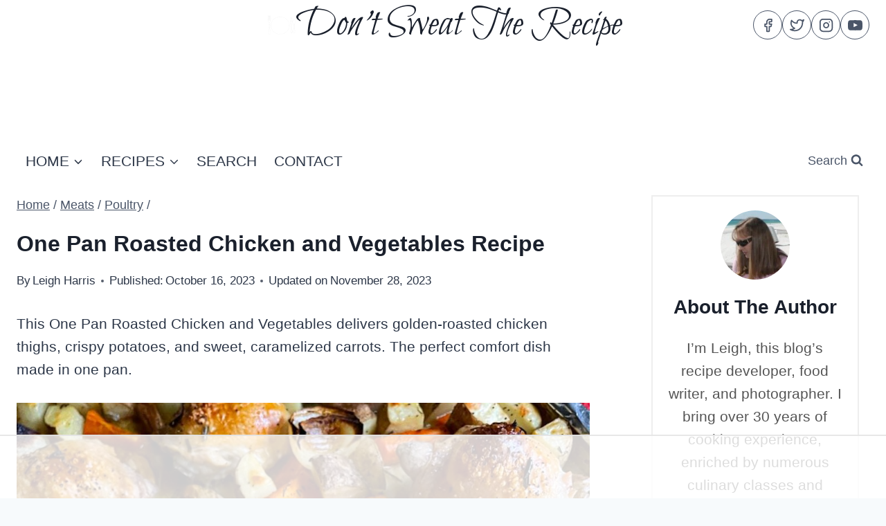

--- FILE ---
content_type: text/html
request_url: https://ads.adthrive.com/builds/core/cec1a37/html/rnf.html
body_size: 2783
content:
<!doctype html><html lang="en"><head><title>AdThrive</title><script>(function(){function e(t){"@babel/helpers - typeof";return e=typeof Symbol==`function`&&typeof Symbol.iterator==`symbol`?function(e){return typeof e}:function(e){return e&&typeof Symbol==`function`&&e.constructor===Symbol&&e!==Symbol.prototype?`symbol`:typeof e},e(t)}function t(t,n){if(e(t)!=`object`||!t)return t;var r=t[Symbol.toPrimitive];if(r!==void 0){var i=r.call(t,n||`default`);if(e(i)!=`object`)return i;throw TypeError(`@@toPrimitive must return a primitive value.`)}return(n===`string`?String:Number)(t)}function n(n){var r=t(n,`string`);return e(r)==`symbol`?r:r+``}function r(e,t,r){return(t=n(t))in e?Object.defineProperty(e,t,{value:r,enumerable:!0,configurable:!0,writable:!0}):e[t]=r,e}var i=class{constructor(){r(this,`name`,void 0),r(this,`disable`,void 0),r(this,`gdprPurposes`,void 0)}};function a(e,t){var n=Object.keys(e);if(Object.getOwnPropertySymbols){var r=Object.getOwnPropertySymbols(e);t&&(r=r.filter(function(t){return Object.getOwnPropertyDescriptor(e,t).enumerable})),n.push.apply(n,r)}return n}function o(e){for(var t=1;t<arguments.length;t++){var n=arguments[t]==null?{}:arguments[t];t%2?a(Object(n),!0).forEach(function(t){r(e,t,n[t])}):Object.getOwnPropertyDescriptors?Object.defineProperties(e,Object.getOwnPropertyDescriptors(n)):a(Object(n)).forEach(function(t){Object.defineProperty(e,t,Object.getOwnPropertyDescriptor(n,t))})}return e}let s=[`mcmpfreqrec`],c=new class extends i{constructor(...e){super(...e),r(this,`name`,`BrowserStorage`),r(this,`disable`,!1),r(this,`gdprPurposes`,[1]),r(this,`_sessionStorageHandlerQueue`,[]),r(this,`_localStorageHandlerQueue`,[]),r(this,`_cookieHandlerQueue`,[]),r(this,`_gdpr`,void 0),r(this,`_shouldQueue`,!1)}init(e){this._gdpr=e.gdpr===`true`,this._shouldQueue=this._gdpr}clearQueue(e){this._gdpr&&this._hasStorageConsent()===!1||(e&&(this._shouldQueue=!1,this._sessionStorageHandlerQueue.forEach(e=>{this.setSessionStorage(e.key,e.value)}),this._localStorageHandlerQueue.forEach(e=>{if(e.key===`adthrive_abgroup`){let t=Object.keys(e.value)[0],n=e.value[t],r=e.value[`${t}_weight`];this.getOrSetABGroupLocalStorageValue(t,n,r,{value:24,unit:`hours`})}else e.expiry?e.type===`internal`?this.setExpirableInternalLocalStorage(e.key,e.value,{expiry:e.expiry,resetOnRead:e.resetOnRead}):this.setExpirableExternalLocalStorage(e.key,e.value,{expiry:e.expiry,resetOnRead:e.resetOnRead}):e.type===`internal`?this.setInternalLocalStorage(e.key,e.value):this.setExternalLocalStorage(e.key,e.value)}),this._cookieHandlerQueue.forEach(e=>{e.type===`internal`?this.setInternalCookie(e.key,e.value):this.setExternalCookie(e.key,e.value)})),this._sessionStorageHandlerQueue=[],this._localStorageHandlerQueue=[],this._cookieHandlerQueue=[])}readInternalCookie(e){return this._verifyInternalKey(e),this._readCookie(e)}readExternalCookie(e){return this._readCookie(e)}readExternalCookieList(e){return this._readCookieList(e)}getAllCookies(){return this._getCookies()}readInternalLocalStorage(e){return this._verifyInternalKey(e),this._readFromLocalStorage(e)}readExternalLocalStorage(e){return this._readFromLocalStorage(e)}readSessionStorage(e){let t=(window.sessionStorage.getItem(e));if(!t)return null;try{return JSON.parse(t)}catch(e){return t}}deleteCookie(e){document.cookie=`${e}=; SameSite=None; Secure; expires=Thu, 01 Jan 1970 00:00:00 UTC; path=/`}deleteLocalStorage(e){window.localStorage.removeItem(e)}deleteSessionStorage(e){window.sessionStorage.removeItem(e)}_hasStorageConsent(){if(typeof window.__cmp==`function`)try{let e=(window.__cmp(`getCMPData`));if(!e||!e.purposeConsents)return;let t=e.purposeConsents[1];return t===!0?!0:t===!1||t==null?!1:void 0}catch(e){return}}setInternalCookie(e,t,n){this.disable||(this._verifyInternalKey(e),this._setCookieValue(`internal`,e,t,n))}setExternalCookie(e,t,n){this.disable||this._setCookieValue(`external`,e,t,n)}setInternalLocalStorage(e,t){if(!this.disable)if(this._verifyInternalKey(e),this._gdpr&&this._shouldQueue){let n={key:e,value:t,type:`internal`};this._localStorageHandlerQueue.push(n)}else{let n=typeof t==`string`?t:JSON.stringify(t);window.localStorage.setItem(e,n)}}setExternalLocalStorage(e,t){if(!this.disable)if(this._gdpr&&this._shouldQueue){let n={key:e,value:t,type:`external`};this._localStorageHandlerQueue.push(n)}else{let n=typeof t==`string`?t:JSON.stringify(t);window.localStorage.setItem(e,n)}}setExpirableInternalLocalStorage(e,t,n){if(!this.disable){this._verifyInternalKey(e);try{var r,i;let a=(r=n==null?void 0:n.expiry)==null?{value:400,unit:`days`}:r,o=(i=n==null?void 0:n.resetOnRead)==null?!1:i;if(this._gdpr&&this._shouldQueue){let n={key:e,value:t,type:`internal`,expires:this._getExpiryDate(a),expiry:a,resetOnRead:o};this._localStorageHandlerQueue.push(n)}else{let n={value:t,type:`internal`,expires:this._getExpiryDate(a),expiry:a,resetOnRead:o};window.localStorage.setItem(e,JSON.stringify(n))}}catch(e){console.error(e)}}}setExpirableExternalLocalStorage(e,t,n){if(!this.disable)try{var r,i;let a=(r=n==null?void 0:n.expiry)==null?{value:400,unit:`days`}:r,o=(i=n==null?void 0:n.resetOnRead)==null?!1:i;if(this._gdpr&&this._shouldQueue){let n={key:e,value:JSON.stringify(t),type:`external`,expires:this._getExpiryDate(a),expiry:a,resetOnRead:o};this._localStorageHandlerQueue.push(n)}else{let n={value:t,type:`external`,expires:this._getExpiryDate(a),expiry:a,resetOnRead:o};window.localStorage.setItem(e,JSON.stringify(n))}}catch(e){console.error(e)}}setSessionStorage(e,t){if(!this.disable)if(this._gdpr&&this._shouldQueue){let n={key:e,value:t};this._sessionStorageHandlerQueue.push(n)}else{let n=typeof t==`string`?t:JSON.stringify(t);window.sessionStorage.setItem(e,n)}}getOrSetABGroupLocalStorageValue(e,t,n,r,i=!0){let a=`adthrive_abgroup`,s=(this.readInternalLocalStorage(a));if(s!==null){var c;let t=s[e],n=(c=s[`${e}_weight`])==null?null:c;if(this._isValidABGroupLocalStorageValue(t))return[t,n]}let l=(o(o({},s),{},{[e]:t,[`${e}_weight`]:n}));return r?this.setExpirableInternalLocalStorage(a,l,{expiry:r,resetOnRead:i}):this.setInternalLocalStorage(a,l),[t,n]}_isValidABGroupLocalStorageValue(e){return e!=null&&!(typeof e==`number`&&isNaN(e))}_getExpiryDate({value:e,unit:t}){let n=new Date;return t===`milliseconds`?n.setTime(n.getTime()+e):t==`seconds`?n.setTime(n.getTime()+e*1e3):t===`minutes`?n.setTime(n.getTime()+e*60*1e3):t===`hours`?n.setTime(n.getTime()+e*60*60*1e3):t===`days`?n.setTime(n.getTime()+e*24*60*60*1e3):t===`months`&&n.setTime(n.getTime()+e*30*24*60*60*1e3),n.toUTCString()}_resetExpiry(e){return e.expires=this._getExpiryDate(e.expiry),e}_readCookie(e){let t=(document.cookie.split(`; `).find(t=>t.split(`=`)[0]===e));if(!t)return null;let n=(t.split(`=`))[1];if(n)try{return JSON.parse(decodeURIComponent(n))}catch(e){return decodeURIComponent(n)}return null}_readCookieList(e){let t;for(let n of document.cookie.split(`;`)){let[r,...i]=(n.split(`=`));r.trim()===e&&(t=i.join(`=`).trim())}return t&&JSON.parse(t)||[]}_getCookies(){let e=[];return document.cookie.split(`;`).forEach(t=>{let[n,r]=t.split(`=`).map(e=>e.trim());e.push({name:n,value:r})}),e}_readFromLocalStorage(e){let t=(window.localStorage.getItem(e));if(!t)return null;try{let r=(JSON.parse(t)),i=r.expires&&(new Date().getTime())>=(new Date(r.expires).getTime());if(e===`adthrive_abgroup`&&r.created)return window.localStorage.removeItem(e),null;if(r.resetOnRead&&r.expires&&!i){var n;let t=(this._resetExpiry(r));return window.localStorage.setItem(e,JSON.stringify(r)),(n=t.value)==null?t:n}else if(i)return window.localStorage.removeItem(e),null;if(Object.prototype.hasOwnProperty.call(r,`value`))try{return JSON.parse(r.value)}catch(e){return r.value}else return r}catch(e){return t}}_setCookieValue(e,t,n,r){try{if(this._gdpr&&this._shouldQueue){let r={key:t,value:n,type:e};this._cookieHandlerQueue.push(r)}else{var i,a,o;let e=(this._getExpiryDate((i=r==null?void 0:r.expiry)==null?{value:400,unit:`days`}:i)),s=(a=r==null?void 0:r.sameSite)==null?`None`:a,c=(o=r==null?void 0:r.secure)==null?!0:o,l=typeof n==`object`?JSON.stringify(n):n;document.cookie=`${t}=${l}; SameSite=${s}; ${c?`Secure;`:``} expires=${e}; path=/`}}catch(e){}}_verifyInternalKey(e){let t=(e.startsWith(`adthrive_`)),n=(e.startsWith(`adt_`));if(!t&&!n&&!s.includes(e))throw Error(`When reading an internal cookie, the key must start with "adthrive_" or "adt_" or be part of the allowed legacy keys.`)}},l=e=>e.toISOString(),u=()=>l(new Date),d=(e,t)=>{let n=new Date(e);return new Date(t)-n},f=(e,t)=>Math.round(d(e,t)/(1440*60*1e3)),p=`mcmpfreqrec`,m=(e,t)=>!!t.find(t=>t.rf_code===e.rf_code),h=()=>c.readExternalLocalStorage(p)||[],g=e=>{let t=typeof e.partners==`string`?e.partners:e.partners.join(`;`);return[e.rf_code,t]},_=e=>o(o({},e),{},{counter:e.counter+1}),v=e=>o(o({},e),{},{modified:u()}),y=e=>f(e.created,e.modified)>e.recency,b=e=>{let t=e.counter>=e.frequency,n=!y(e);return t&&n},x=e=>o(o({},e),{},{isMatched:b(e)}),S=e=>x(o(o({},e),{},{counter:1,isMatched:!1,created:u(),modified:u()})),C=e=>t=>e.find(e=>e.rf_code===t.rf_code)?x(_(v(t))):o({},t),w=e=>{let t=e.data.mcmpData,n=c.readInternalCookie(p)||[],r=h();r=r.length===0?n:r;let i=t.filter(e=>!m(e,r)).map(S),a=r.map(C(t)).filter(e=>!y(e));c.setInternalCookie(p,[...a,...i]);let o=c.readInternalCookie(p)||[];r=h(),r=r.length===0?o:r,window.parent.postMessage({message:`mcmpDataResponse`,mcmpData:r.filter(e=>e.isMatched).map(g)},e.origin)},T=()=>{c.deleteLocalStorage(p),c.deleteCookie(p)},E=e=>{let t=document.referrer.split(`/`);if((t[0]===``?``:`${t[0]}//${t[2]}`)===e.origin){let t=e.data;t.message===`setMcmpData`?w(e):t.message===`deleteMcmpData`&&T()}};try{window.addEventListener(`message`,E)}catch(e){console.warn(e)}})();</script></head><body></body></html>

--- FILE ---
content_type: text/html
request_url: https://api.intentiq.com/profiles_engine/ProfilesEngineServlet?at=39&mi=10&dpi=936734067&pt=17&dpn=1&iiqidtype=2&iiqpcid=6a771e50-cf72-4951-8956-55f6031a1a2d&iiqpciddate=1768723711269&pcid=531b1896-f6fb-442a-a9d5-725f2ca486b3&idtype=3&gdpr=0&japs=false&jaesc=0&jafc=0&jaensc=0&jsver=0.33&testGroup=A&source=pbjs&ABTestingConfigurationSource=group&abtg=A&vrref=https%3A%2F%2Fwww.dontsweattherecipe.com
body_size: 52
content:
{"abPercentage":97,"adt":1,"ct":2,"isOptedOut":false,"data":{"eids":[]},"dbsaved":"false","ls":true,"cttl":86400000,"abTestUuid":"g_03e9ab25-66ba-4bbe-93cd-d8425c48a3d3","tc":9,"sid":800609889}

--- FILE ---
content_type: text/html; charset=utf-8
request_url: https://www.google.com/recaptcha/api2/aframe
body_size: 267
content:
<!DOCTYPE HTML><html><head><meta http-equiv="content-type" content="text/html; charset=UTF-8"></head><body><script nonce="FSszb0NSa0INqlhGAdZXuA">/** Anti-fraud and anti-abuse applications only. See google.com/recaptcha */ try{var clients={'sodar':'https://pagead2.googlesyndication.com/pagead/sodar?'};window.addEventListener("message",function(a){try{if(a.source===window.parent){var b=JSON.parse(a.data);var c=clients[b['id']];if(c){var d=document.createElement('img');d.src=c+b['params']+'&rc='+(localStorage.getItem("rc::a")?sessionStorage.getItem("rc::b"):"");window.document.body.appendChild(d);sessionStorage.setItem("rc::e",parseInt(sessionStorage.getItem("rc::e")||0)+1);localStorage.setItem("rc::h",'1768723725523');}}}catch(b){}});window.parent.postMessage("_grecaptcha_ready", "*");}catch(b){}</script></body></html>

--- FILE ---
content_type: text/plain
request_url: https://rtb.openx.net/openrtbb/prebidjs
body_size: -232
content:
{"id":"6fd52827-85a1-418d-84ca-ef093443d5c2","nbr":0}

--- FILE ---
content_type: text/plain
request_url: https://rtb.openx.net/openrtbb/prebidjs
body_size: -232
content:
{"id":"f4fa6350-38b1-477e-a81e-61f9c7af9a46","nbr":0}

--- FILE ---
content_type: text/plain
request_url: https://rtb.openx.net/openrtbb/prebidjs
body_size: -232
content:
{"id":"fdbc81b6-5bab-4260-a3f8-46aea3d8583a","nbr":0}

--- FILE ---
content_type: text/plain
request_url: https://rtb.openx.net/openrtbb/prebidjs
body_size: -232
content:
{"id":"8a07e81d-6341-489a-9642-f7d744933447","nbr":0}

--- FILE ---
content_type: text/plain
request_url: https://rtb.openx.net/openrtbb/prebidjs
body_size: -232
content:
{"id":"c905a6ae-9f02-492e-8c13-eb1bb6e722a6","nbr":0}

--- FILE ---
content_type: text/plain
request_url: https://rtb.openx.net/openrtbb/prebidjs
body_size: -232
content:
{"id":"38aef415-8c5d-42a6-a752-611de7b87a82","nbr":0}

--- FILE ---
content_type: text/plain
request_url: https://rtb.openx.net/openrtbb/prebidjs
body_size: -232
content:
{"id":"bb90b83f-870d-41df-9221-0a2df7e5ba0f","nbr":0}

--- FILE ---
content_type: text/plain
request_url: https://rtb.openx.net/openrtbb/prebidjs
body_size: -232
content:
{"id":"aa76fd99-ce6c-4e8f-8b7f-f58975cfc57b","nbr":0}

--- FILE ---
content_type: text/plain
request_url: https://rtb.openx.net/openrtbb/prebidjs
body_size: -232
content:
{"id":"bbeeb288-c499-433a-b0fa-72eaf4e29ccc","nbr":0}

--- FILE ---
content_type: text/plain; charset=UTF-8
request_url: https://at.teads.tv/fpc?analytics_tag_id=PUB_17002&tfpvi=&gdpr_consent=&gdpr_status=22&gdpr_reason=220&ccpa_consent=&sv=prebid-v1
body_size: 56
content:
MWE4NDg0Y2QtN2EwMS00YTQ4LTlmZGItMmRmODkzOWFiMTY3IzQtOQ==

--- FILE ---
content_type: text/plain
request_url: https://rtb.openx.net/openrtbb/prebidjs
body_size: -232
content:
{"id":"c7364c7e-f73e-4609-81c9-3221d33ca5a5","nbr":0}

--- FILE ---
content_type: text/plain
request_url: https://rtb.openx.net/openrtbb/prebidjs
body_size: -232
content:
{"id":"c008399e-1447-4091-a83f-fb22615cae66","nbr":0}

--- FILE ---
content_type: text/plain
request_url: https://rtb.openx.net/openrtbb/prebidjs
body_size: -87
content:
{"id":"ee682278-da30-4716-973f-2a4aec8a35aa","nbr":0}

--- FILE ---
content_type: text/plain; charset=utf-8
request_url: https://ads.adthrive.com/http-api/cv2
body_size: 7557
content:
{"om":["00xbjwwl","03621zun","0929nj63","097orecv","0b0m8l4f","0b2980m8l4f","0sm4lr19","1","10011/8b27c31a5a670fa1f1bbaf67c61def2e","10011/b9c5ee98f275001f41279fe47aaee919","10011/ba9f11025c980a17f6936d2888902e29","1007_qetpjmzz","102018_587183202622605216","10310289136970_462613276","10310289136970_462615155","10310289136970_462615644","10310289136970_462615833","10310289136970_462792722","10310289136970_462792978","10310289136970_559920874","10310289136970_579599725","10310289136970_579600013","10310289136970_593674671","10310289136970_594352012","10339426-5836008-0","10ua7afe","11142692","11509227","11641870","1185:1610326728","11896988","11928170","11999803","12010080","12010084","12010088","12123650","12142259","12151247","124682_617","124684_160","124843_8","124844_19","124848_7","124853_7","12499658","12837806","13mvd7kb","1610326728","17_23391296","17_23487710","17_24080387","17_24104651","17_24104696","17_24525570","17_24602716","17_24632115","17_24632116","17_24655280","17_24683315","17_24694809","17_24696319","17_24696340","17_24766970","17_24766984","17_24767206","17_24767233","17_24767241","17_24767251","17_24767257","17_24767538","1854232175186002","1891/84813","1891/84814","19r1igh7","1dwefsfs","1h7yhpl7","1ktgrre1","1m7ow47i","1r7rfn75","1zuc5d3f","201839498","202430_200_EAAYACog7t9UKc5iyzOXBU.xMcbVRrAuHeIU5IyS9qdlP9IeJGUyBMfW1N0_","202430_200_EAAYACogIm3jX30jHExW.LZiMVanc.j-uV7dHZ7rh4K3PRdSnOAyBBuRK60_","202430_200_EAAYACogfp82etiOdza92P7KkqCzDPazG1s0NmTQfyLljZ.q7ScyBDr2wK8_","20288","2132:45519398","2132:45563096","2132:45867738","2132:45868995","2149:12151096","2179:587183202622605216","2249:512188092","2249:567996566","2249:581439030","2249:614129791","2249:647636132","2249:647637518","2249:650628025","2249:650628516","2249:650650503","2249:674673753","2249:691910064","2249:691925891","2249:694710256","2249:702812621","2307:0b0m8l4f","2307:0hly8ynw","2307:0is68vil","2307:1r7rfn75","2307:1zuc5d3f","2307:27s3hbtl","2307:2xe5185b","2307:4yevyu88","2307:53eajszx","2307:74scwdnj","2307:7i30xyr5","2307:814nwzqa","2307:8orkh93v","2307:9jse9oga","2307:9t6gmxuz","2307:b3sqze11","2307:ddd2k10l","2307:e49ssopz","2307:ekv63n6v","2307:f7ednk5y","2307:fmmrtnw7","2307:fphs0z2t","2307:hauz7f6h","2307:jd035jgw","2307:lp37a2wq","2307:mxccm4gg","2307:nv5uhf1y","2307:ouycdkmq","2307:r8cq6l7a","2307:rifj41it","2307:rnvjtx7r","2307:s2ahu2ae","2307:u5zlepic","2307:u7p1kjgp","2307:xe7etvhg","2307:zj3di034","2307:zvdz58bk","2319_66419_12499658","2319_66419_12500344","2319_66419_12500354","2409_15064_70_85445183","2409_15064_70_85809016","2409_15064_70_85809022","2409_15064_70_85809046","2409_15064_70_85809050","2409_15064_70_85809052","2409_25495_176_CR52092920","2409_25495_176_CR52092921","2409_25495_176_CR52092923","2409_25495_176_CR52092956","2409_25495_176_CR52092957","2409_25495_176_CR52092959","2409_25495_176_CR52150651","2409_25495_176_CR52153848","2409_25495_176_CR52153849","2409_25495_176_CR52175340","2409_25495_176_CR52178314","2409_25495_176_CR52178315","2409_25495_176_CR52178316","2409_25495_176_CR52186411","2409_25495_176_CR52188001","245500990","245841736","24598434","24659873","246638579","24694777","24732878","25_13mvd7kb","25_53v6aquw","25_6bfbb9is","25_8b5u826e","25_ctfvpw6w","25_kec2e1sf","25_m2n177jy","25_op9gtamy","25_oz31jrd0","25_pz8lwofu","25_sqmqxvaf","25_ti0s3bz3","25_utberk8n","25_xz6af56d","25_yi6qlg3p","25_ztlksnbe","25_zwzjgvpw","2662_200562_8166422","2662_200562_8168537","2662_200562_8168539","2662_200562_8172720","2662_200562_8172724","2662_200562_8182933","2662_200562_T26329948","2662_200562_T26343991","2676:85807307","2676:85807320","2711_64_11999803","2715_9888_549410","2715_9888_549423","2715_9888_551337","2760:176_CR52092921","2760:176_CR52150651","2760:176_CR52153848","2760:176_CR52175339","2760:176_CR52175340","2760:176_CR52178314","2760:176_CR52178316","2760:176_CR52188001","27s3hbtl","28925636","28933536","28u7c6ez","29402249","29414696","29414711","2974:8172728","2974:8172741","29_695879895","2aqgm79d","2fewfcvj","2v2984qwpp9","2wgqelaj","2xe5185b","2y5a5qhb","306_24732878","306_24767234","308_125203_14","31qdo7ks","32735354","32j56hnc","3335_25247_700109389","3335_25247_700109391","33604871","34182009","34534170","3490:CR52092919","3490:CR52092921","3490:CR52092923","3490:CR52175339","3490:CR52175340","3490:CR52178314","3490:CR52178315","3490:CR52178316","3490:CR52186411","3490:CR52186412","3490:CR52212686","3490:CR52212688","34tgtmqk","36253331265656832","3658_136236_fphs0z2t","3658_1375049_ocnesxs5","3658_15078_u5zlepic","3658_193430_gx88v0du","3658_211122_rmenh8cz","3658_644013_rnvjtx7r","3745kao5","381513943572","3858:12473424","3858:12536510","39303316","39303318","39364467","39368822","3LMBEkP-wis","3g7svtxa","3irzr1uu","3ws6ppdq","409_192565","409_216326","409_216362","409_216364","409_216366","409_216384","409_216386","409_216396","409_216398","409_216401","409_216406","409_216416","409_216418","409_216486","409_216504","409_216506","409_216507","409_220169","409_220171","409_220333","409_220334","409_220336","409_220338","409_220339","409_220353","409_220364","409_223589","409_223599","409_225978","409_225980","409_225982","409_225983","409_225987","409_225988","409_225990","409_225992","409_226312","409_226321","409_226322","409_226324","409_226326","409_226327","409_226331","409_226332","409_226336","409_226352","409_226361","409_226362","409_226366","409_226374","409_227223","409_227224","409_227226","409_227230","409_227235","409_227240","409_228054","409_228055","409_228059","409_228064","409_228065","409_228067","409_228070","409_228346","409_228348","409_228349","409_228350","409_228354","409_228362","409_228363","409_228370","409_228380","409_230726","409_230728","409_231797","409_235270","43163373","43919974","43919984","43919985","44629254","462613276","4642109_46_12123650","47869802","481703827","485027845327","48594493","48629971","49064328","49065887","49175728","49606652","4aqwokyz","4fk9nxse","4qxmmgd2","4yevyu88","4zai8e8t","50479792","516_70_86861995","52136747","521_425_203499","521_425_203500","521_425_203505","521_425_203509","521_425_203514","521_425_203515","521_425_203517","521_425_203518","521_425_203524","521_425_203529","521_425_203535","521_425_203536","521_425_203542","521_425_203617","521_425_203659","521_425_203674","521_425_203675","521_425_203677","521_425_203693","521_425_203695","521_425_203699","521_425_203700","521_425_203702","521_425_203706","521_425_203708","521_425_203712","521_425_203714","521_425_203729","521_425_203730","521_425_203732","521_425_203733","521_425_203867","521_425_203868","521_425_203877","521_425_203879","521_425_203885","521_425_203887","521_425_203892","521_425_203893","521_425_203897","521_425_203898","521_425_203912","521_425_203921","521_425_203932","521_425_203934","521_425_203936","521_425_203952","521_425_203970","521_425_203976","526487395","5316_139700_0156cb47-e633-4761-a0c6-0a21f4e0cf6d","5316_139700_16d52f38-95b7-429d-a887-fab1209423bb","5316_139700_394cc695-3a27-454a-9e94-405d3f5a5e5d","5316_139700_4589264e-39c7-4b8f-ba35-5bd3dd2b4e3a","5316_139700_4d1cd346-a76c-4afb-b622-5399a9f93e76","5316_139700_5546ab88-a7c9-405b-87de-64d5abc08339","5316_139700_5dd32cc4-af02-4608-8c59-7f36c3abf971","5316_139700_605bf0fc-ade6-429c-b255-6b0f933df765","5316_139700_709d6e02-fb43-40a3-8dee-a3bf34a71e58","5316_139700_72add4e5-77ac-450e-a737-601ca216e99a","5316_139700_7ffcb809-64ae-49c7-8224-e96d7c029938","5316_139700_87802704-bd5f-4076-a40b-71f359b6d7bf","5316_139700_90aab27a-4370-4a9f-a14a-99d421f43bcf","5316_139700_973b0cf0-cb1c-4dec-955c-66dc1c2db705","5316_139700_9a3bafb0-c9ab-45f3-b86c-760a494d70d0","5316_139700_a1999e91-ac02-4758-9ed1-b5acddc66573","5316_139700_a9f4da76-1a6b-41a6-af56-a1aff4fa8399","5316_139700_b801ca60-9d5a-4262-8563-b7f8aef0484d","5316_139700_bd0b86af-29f5-418b-9bb4-3aa99ec783bd","5316_139700_cbda64c5-11d0-46f9-8941-2ca24d2911d8","5316_139700_cebab8a3-849f-4c71-9204-2195b7691600","5316_139700_d1a8183a-ff72-4a02-b603-603a608ad8c4","5316_139700_de0a26f2-c9e8-45e5-9ac3-efb5f9064703","5316_139700_e57da5d6-bc41-40d9-9688-87a11ae6ec85","5316_139700_e819ddf5-bee1-40e6-8ba9-a6bd57650000","5316_139700_ed348a34-02ad-403e-b9e0-10d36c592a09","5316_139700_f8bf79aa-cdd1-4a88-ba89-cc9c12ddc76b","5316_139700_fd97502e-2b85-4f6c-8c91-717ddf767abc","53osz248","53v6aquw","542854698","54779847","54779856","54779873","549410","5504:203905","5510:kecbwzbd","5510:ouycdkmq","55116643","553799","5563_66529_OADD2.7216038222966_1772GJH4O87CM04FDB","5563_66529_OADD2.7353139434767_1YTRZTK38UE4FT14JR","5563_66529_OAIP.14f19eef86b711b631cebc54fe31ca1c","5563_66529_OAIP.1a822c5c9d55f8c9ff283b44f36f01c3","5563_66529_OAIP.2f397ca648cbe74b55f00f5c58cad88f","5563_66529_OAIP.4fffe45c1de36bc5b1684992a4e70d6e","5563_66529_OAIP.7139dd6524c85e94ad15863e778f376a","5563_66529_OAIP.96e934dc5ea38e031a79a4ac0d74d2e2","5563_66529_OAIP.dd7814a434be21efde44b3191ce2f84a","55726028","55726194","557_409_216362","557_409_216366","557_409_216386","557_409_216396","557_409_216486","557_409_216584","557_409_216586","557_409_216606","557_409_220139","557_409_220149","557_409_220332","557_409_220333","557_409_220334","557_409_220336","557_409_220338","557_409_220343","557_409_220344","557_409_220348","557_409_220353","557_409_220354","557_409_220356","557_409_220358","557_409_220364","557_409_220366","557_409_220368","557_409_223589","557_409_223599","557_409_225987","557_409_225990","557_409_225992","557_409_228054","557_409_228055","557_409_228059","557_409_228064","557_409_228065","557_409_228074","557_409_228077","557_409_228105","557_409_228115","557_409_228348","557_409_228349","557_409_228351","557_409_228354","557_409_228356","557_409_228363","557_409_228370","557_409_235268","557_409_235274","558_93_hauz7f6h","558_93_u3i8n6ef","558_93_ztlksnbe","55965333","559957472","560_74_18236227","560_74_18236229","561282405","5626536529","56341213","56635908","566561477","5726594343","58116767","58117282","5831026607_704267177","587183202622605216","593674671","594352012","59751572","59873223","5989_84349_553781220","5ia3jbdy","5iujftaz","5xj5jpgy","600618969","60638194","609577512","60f5a06w","61085224","61174500","61210719","61526215","61823054","61823068","618576351","618653722","618876699","618980679","61900466","61901937","619089559","61916211","61916223","61916225","61916229","61932920","61932925","61932933","61932957","6226505231","6250_66552_T26308731","627227759","627290883","627301267","627309156","627309159","627506494","62799585","628015148","628086965","628223277","628360579","628444259","628444433","628444439","628456313","628456379","628622163","628622166","628622172","628622244","628683371","628687043","628687157","628687460","628803013","628841673","628990952","629007394","629167998","629168001","629168010","629171196","629171202","629234167","629255550","629350437","62946736","62946748","629488423","62981075","629817930","62981822","62987257","629984747","630137823","63047277","63063274","6365_61796_725871022959","6365_61796_784880274628","6365_61796_784880275657","6365_61796_785326944621","6365_61796_790586041884","63barbg1","648104664","651637446","651637459","651637461","651637462","652348590","6547_67916_0rzxnew6agUKwpQSyhdd","6547_67916_yZ0PXUeyqNlHw92bqUAV","659216891404","668017682","668547507","670_9916_462615644","670_9916_462792722","670_9916_466769473","670_9916_686690145","670_9916_704043603","673375558002","675id783","679271132","680597458938","680_99480_692219030","680_99480_698281310","680_99480_700109379","680_99480_700109389","680_99480_700109391","680_99480_700109393","683692339","683730753","683738007","683738706","684137347","684141613","684492634","684493019","688070999","688078501","692218915","694906156","694912939","695879875","696314600","696332890","696504971","697189965","697189994","697525780","697525824","697876985","698637300","699120027","699183154","699183155","699440110","699569618","699812344","699812857","699813340","699824707","6bfbb9is","6l5qanx0","6mrds7pc","6p9v1joo","6rbncy53","700109383","700109389","700109391","702397981","702423494","702759441","703930635","704052496","704918788","70_83448035","70_83448041","70_83448049","70_85444749","70_85473586","720234615065","730507592153","7354_138543_79507231","7354_138543_79507235","7354_138543_79507267","7354_138543_85445144","7354_138543_85445183","7354_138543_85445193","7354_138543_85807320","7354_138543_85807343","7354_138543_85808988","7354_138543_85809016","7354_138543_85809046","74_594352012","74_686690145","74scwdnj","75g1ftyb","7732580","79096176","79096182","792706219116","7969_149355_45941257","7cmeqmw8","7i30xyr5","7nnanojy","7o4w91vc","7qIE6HPltrY","7xb3th35","80072816","80843556","814nwzqa","8152859","8152878","8152879","8153717","8153721","8153722","8153731","8153732","8153749","8154360","8154361","8154367","8168539","8172728","8172734","8172741","82133854","82133858","82286818","82286850","82ubdyhk","83443885","83447271","84578122","84578144","85444711","85444728","85444969","85445175","85445183","85480678","85480691","85480707","85807320","85808977","85808987","85808997","85809004","85809005","85809016","85809022","85809034","85809037","85809046","85809050","85809052","85809113","85809121","85914605","85914606","85943197","85954259","86509222","86509226","86509228","86509229","86621334","86621370","86621380","86621416","86621422","86621426","8b5u826e","8d2bwdL_2rg","8euh5txf","8s8c5dlv","8w4klwi4","9057/0328842c8f1d017570ede5c97267f40d","9057/211d1f0fa71d1a58cabee51f2180e38f","9074_602714_9056/0328842c8f1d017570ede5c97267f40d","9074_602714_9056/b232bee09e318349723e6bde72381ba0","9074_602714_9056/b5ad84367a1e9ace447162b6d46f06cf","90_12491687","91950570","91950639","93_cv2huqwc","9572772","9785/963f3ef12e8671e7d48bbab127a3dc63","97_8152879","98xzy0ek","9j298se9oga","9jse9oga","9r15vock","9r29815vock","9rqgwgyb","9rvsrrn1","9s4tjemt","9t6gmxuz","DKT6hxpvlCE","YM34v0D1p1g","YlnVIl2d84o","a0oxacu8","ad93t9yy","akt5hkea","axw5pt53","b3sqze11","be2984hm1i2","be4hm1i2","bmp4lbzm","bpecuyjx","bpwmigtk","bzh08qq8","c1hsjx06","c1u7ixf4","c25t9p0u","c7298i6r1q4","c7i6r1q4","cdd085c6-96e7-4592-9aa8-dd55917d5f97","co17kfxk","cr-1fghe68cu9vd","cr-1oplzoysu9vd","cr-1oplzoysubwe","cr-2deugwfeubwe","cr-6ovjht2eu9vd","cr-6ovjht2euatj","cr-6ovjht2eubwe","cr-6ovjht2eubxe","cr-8itw2d8r87rgv2","cr-95j51q24ubwe","cr-97yv4e6pubxf","cr-98qyxd8vubqk","cr-98t25j4xu8rm","cr-98t25j4xu9xg","cr-98utwg3tu8rm","cr-98utwg3tu9xg","cr-99bo9kj0u9vd","cr-9c_u05i8y08veuzu","cr-9c_u20g4rt7seuzu","cr-9hxzbqc08jrgv2","cr-Bitc7n_p9iw__vat__49i_k_6v6_h_jce2vj5h_9v3kalhnq","cr-Bitc7n_p9iw__vat__49i_k_6v6_h_jce2vj5h_I4lo9gokm","cr-Bitc7n_p9iw__vat__49i_k_6v6_h_jce2vj5h_buspHgokm","cr-Bitc7n_p9iw__vat__49i_k_6v6_h_jce2vj5h_zKxG6djrj","cr-a9s2xf1tubwj","cr-aaqt0j2subwj","cr-aaqt0k0tubwj","cr-aav1zg0qubwj","cr-aav22g2wubwj","cr-aavwye0vubwj","cr-aavwye1subwj","cr-aawz2m4yubwj","cr-aawz2m5xubwj","cr-aawz2m7xubwj","cr-aawz3f0wubwj","cr-aawz3f3uubwj","cr-aawz3f3xubwj","cr-beq10j6qx7tf1","cr-ddyy5m6ry7uiu","cr-ddyy5m6ry7vjv","cr-dftw1fzqv7vjv","cr-eevz5d0ty7tmu","cr-f6puwm2w27tf1","cr-g7wv3g0qvft","cr-g7xv5i0qvft","cr-g7xv5i6qvft","cr-h6q46o706lrgv2","cr-hrtwp4wgu9vd","cr-hxf9stx0u9vd","cr-k333yp7fu9vd","cr-kz4ol95lu9vd","cr-kz4ol95lubwe","cr-lg354l2uvergv2","cr-lj2vgezau9vd","cr-lj2vgezauatj","cr-o3x1rdcjubwe","cr-sk1vaer4u9vd","cr-sk1vaer4ubwe","ctfvpw6w","cv2huqwc","cv42112emsz19","cymho2zs","czt3qxxp","ddd2k10l","dhd27ung","dif1fgsg","dwrzppl8","e2c76his","eb9vjo1r","ef42112xglfc7","ek298ocpzhh","ekv63n6v","enu91vr1","f3craufm","f7ednk5y","fcn2zae1","fdjuanhs","fdujxvyb","fjp0ceax","fmmrtnw7","fp1b02fe","fp298hs0z2t","fphs0z2t","ft298guiytk","g4iapksj","g749lgab","g7t6s6ge","g80wmwcu","gvotpm74","gx29888v0du","gx88v0du","hauz7f6h","hf9ak5dg","hniwwmo2","hueqprai","hwr63jqc","hzonbdnu","i2aglcoy","i776wjt4","iaqttatc","ij0o9c81","j39smngx","jd035jgw","jonxsolf","jr169syq","kecbwzbd","ketnx5e3","ksrdc5dk","l1keero7","lc408s2k","ldv3iy6n","lfjpjw5a","lj298ai1zni","lp37a2wq","ls74a5wb","ltkghqf5","lz23iixx","m2n177jy","m4298xt6ckm","m4xt6ckm","mh2a3cu2","min949in","mtsc0nih","ndestypq","ndzqebv9","nfucnkws","nn71e0z5","np9yfx64","nrlkfmof","nv0uqrqm","nv5uhf1y","o7df6lpy","ocnesxs5","oe31iwxh","ofoon6ir","ofr83ln0","op9gtamy","ot91zbhz","ouycdkmq","oz31jrd0","oz3ry6sr","p7176b0m","pf6t8s9t","pi6u4hm4","piwneqqj","poc1p809","poolh6t5","pr3rk44v","prq4f8da","ptb9camj","pvollulp","pz0cuwfd","pz8lwofu","q9plh3qd","qb8hi5il","qqvgscdx","qts6c5p3","quk7w53j","r3298co354x","r3co354x","ri85joo4","rmenh8cz","rmttmrq8","rnvjtx7r","rxj4b6nw","s2ahu2ae","s4s41bit","sgaw7i5o","sk4ge5lf","st298jmll2q","t2298dlmwva","t34l2d9w","t3gzv5qs","t5kb9pme","t73gfjqn","ti0s3bz3","tsf8xzNEHyI","u3i8n6ef","u5zlepic","u7p1kjgp","uhebin5g","urut9okb","utberk8n","uy5wm2fg","v1oc480x","v2iumrdh","ven7pu1c","vf0dq19q","w15c67ad","w3ez2pdd","wt0wmo2s","wu5qr81l","x420t9me","x716iscu","x9yz5t0i","xdaezn6y","xe7etvhg","xhcpnehk","xtxa8s2d","xwhet1qh","xz6af56d","ygmhp6c6","yi6qlg3p","yvwm7me2","z014jm23","zfexqyi5","zj3di034","zvdz58bk","zwzjgvpw","zxl8as7s","7979132","7979135"],"pmp":[],"adomains":["1md.org","a4g.com","about.bugmd.com","acelauncher.com","adameve.com","adelion.com","adp3.net","advenuedsp.com","aibidauction.com","aibidsrv.com","akusoli.com","allofmpls.org","arkeero.net","ato.mx","avazutracking.net","avid-ad-server.com","avid-adserver.com","avidadserver.com","aztracking.net","bc-sys.com","bcc-ads.com","bidderrtb.com","bidscube.com","bizzclick.com","bkserving.com","bksn.se","brightmountainads.com","bucksense.io","bugmd.com","ca.iqos.com","capitaloneshopping.com","cdn.dsptr.com","clarifion.com","clean.peebuster.com","cotosen.com","cs.money","cwkuki.com","dallasnews.com","dcntr-ads.com","decenterads.com","derila-ergo.com","dhgate.com","dhs.gov","digitaladsystems.com","displate.com","doyour.bid","dspbox.io","envisionx.co","ezmob.com","fla-keys.com","fmlabsonline.com","g123.jp","g2trk.com","gadgetslaboratory.com","gadmobe.com","getbugmd.com","goodtoknowthis.com","gov.il","grosvenorcasinos.com","guard.io","hero-wars.com","holts.com","howto5.io","http://bookstofilm.com/","http://countingmypennies.com/","http://fabpop.net/","http://folkaly.com/","http://gameswaka.com/","http://gowdr.com/","http://gratefulfinance.com/","http://outliermodel.com/","http://profitor.com/","http://tenfactorialrocks.com/","http://vovviral.com/","https://instantbuzz.net/","https://www.royalcaribbean.com/","ice.gov","imprdom.com","justanswer.com","liverrenew.com","longhornsnuff.com","lovehoney.com","lowerjointpain.com","lymphsystemsupport.com","meccabingo.com","media-servers.net","medimops.de","miniretornaveis.com","mobuppsrtb.com","motionspots.com","mygrizzly.com","myiq.com","myrocky.ca","national-lottery.co.uk","nbliver360.com","ndc.ajillionmax.com","nibblr-ai.com","niutux.com","nordicspirit.co.uk","notify.nuviad.com","notify.oxonux.com","own-imp.vrtzads.com","paperela.com","paradisestays.site","parasiterelief.com","peta.org","pfm.ninja","photoshelter.com","pixel.metanetwork.mobi","pixel.valo.ai","plannedparenthood.org","plf1.net","plt7.com","pltfrm.click","printwithwave.co","privacymodeweb.com","rangeusa.com","readywind.com","reklambids.com","ri.psdwc.com","royalcaribbean.com","royalcaribbean.com.au","rtb-adeclipse.io","rtb-direct.com","rtb.adx1.com","rtb.kds.media","rtb.reklambid.com","rtb.reklamdsp.com","rtb.rklmstr.com","rtbadtrading.com","rtbsbengine.com","rtbtradein.com","saba.com.mx","safevirus.info","securevid.co","seedtag.com","servedby.revive-adserver.net","shift.com","simple.life","smrt-view.com","swissklip.com","taboola.com","tel-aviv.gov.il","temu.com","theoceanac.com","track-bid.com","trackingintegral.com","trading-rtbg.com","trkbid.com","truthfinder.com","unoadsrv.com","usconcealedcarry.com","uuidksinc.net","vabilitytech.com","vashoot.com","vegogarden.com","viewtemplates.com","votervoice.net","vuse.com","waardex.com","wapstart.ru","wayvia.com","wdc.go2trk.com","weareplannedparenthood.org","webtradingspot.com","www.royalcaribbean.com","xapads.com","xiaflex.com","yourchamilia.com"]}

--- FILE ---
content_type: text/plain
request_url: https://rtb.openx.net/openrtbb/prebidjs
body_size: -232
content:
{"id":"576d5361-522c-43ae-9931-52b5d0b2c6d2","nbr":0}

--- FILE ---
content_type: text/plain
request_url: https://rtb.openx.net/openrtbb/prebidjs
body_size: -232
content:
{"id":"bcb76b3b-75c9-4229-bdf4-8e499a66ffe1","nbr":0}

--- FILE ---
content_type: text/plain
request_url: https://rtb.openx.net/openrtbb/prebidjs
body_size: -232
content:
{"id":"e3b486c7-7678-48fa-b0f2-5412bd5b859c","nbr":0}

--- FILE ---
content_type: text/plain
request_url: https://rtb.openx.net/openrtbb/prebidjs
body_size: -232
content:
{"id":"67978048-b4f9-4b20-accd-16c472ce2478","nbr":0}